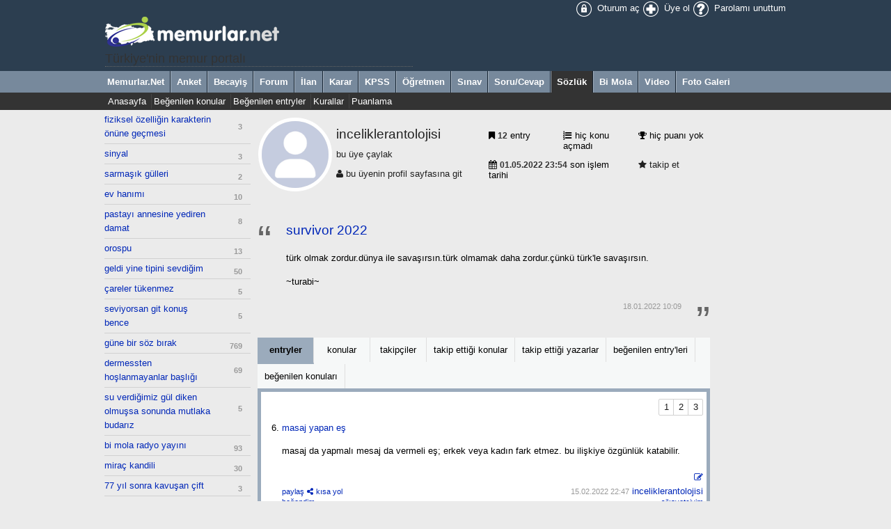

--- FILE ---
content_type: text/html; charset=iso-8859-9
request_url: https://sozluk.memurlar.net/yazar/inceliklerantolojisi/2.sayfa
body_size: 7306
content:

<!DOCTYPE html>
<html>
	<head>
		
			<title>Memurlar.Net</title>
			
		<meta http-equiv="content-language" content="tr-tr" />
		<meta property="fb:pages" content="177314138948196" />
		<meta name="appstore:developer_url" content="https://www.memurlar.net/" />
		<meta name="appstore:bundle_id" content="com.mobilike.memurlar" />
		<meta name="appstore:store_id" content="423994144" />
		<meta name="appstore:developer_url" content="https://www.memurlar.net/" />
		<meta name="appstore:bundle_id" content="net.memurlar" />
		<meta name="appstore:store_id" content="net.memurlar" />
		<meta http-equiv="content-type" content="text/html; charset=iso-8859-9" />
		
		
		
		<link href="/favicon.ico" rel="shortcut icon" />
		<link href="/global/style/default.css" rel="stylesheet" type="text/css" />
		<script src="/global/script/er.js" type="text/javascript"></script>
		
	<link href="/global/style/asbestos/default.css" rel="stylesheet" type="text/css" />
	<link href="/style/robot.css?v=14112014" rel="stylesheet" type="text/css" />
	<link href="/global/style/font-awesome.min.css" rel="stylesheet">
	<meta property="og:image" content="https://www.memurlar.net/global/images/logo/www/155x155.jpg" />
	<meta name="revisit-after" content="4 days">
	<link rel="image_src" href="https://www.memurlar.net/global/images/logo/www/155x155.jpg" />
	
	<style type="text/css">
		.EntryCount {background-color:transparent}
		.EntryCountZero {background-color:#dadada}
	</style>


		
	<script type="text/javascript" async src="https://www.googletagmanager.com/gtag/js?id=G-N3X12CCW34"></script>
	<script async src="https://www.googletagmanager.com/gtag/js?id=UA-35248341-1"></script>
	<script type="text/javascript">
		window.dataLayer = window.dataLayer || [];
		function gtag() { dataLayer.push(arguments); }
		gtag('js', new Date());
		gtag('config', 'G-N3X12CCW34');
		gtag('config', 'UA-35248341-1');
	</script>
	<!-- Yandex.Metrika counter -->
	<script type="text/javascript" >
		(function (m, e, t, r, i, k, a) {
			m[i] = m[i] || function () { (m[i].a = m[i].a || []).push(arguments) };
			m[i].l = 1 * new Date();
			for (var j = 0; j < document.scripts.length; j++) { if (document.scripts[j].src === r) { return; } }
			k = e.createElement(t), a = e.getElementsByTagName(t)[0], k.async = 1, k.src = r, a.parentNode.insertBefore(k, a)
		})
			(window, document, "script", "https://mc.yandex.ru/metrika/tag.js", "ym");

		ym(99592041, "init", {
			clickmap: true,
			trackLinks: true,
			accurateTrackBounce: true,
			webvisor: true
		});
	</script>
	<noscript><div><img src="https://mc.yandex.ru/watch/99592041" style="position:absolute; left:-9999px;" alt="" /></div></noscript>
	<!-- /Yandex.Metrika counter -->
	<!-- Facebook -->
	<script type="text/javascript">
		!function (f, b, e, v, n, t, s) {
			if (f.fbq) return; n = f.fbq = function () {
				n.callMethod ?
					n.callMethod.apply(n, arguments) : n.queue.push(arguments)
			};
			if (!f._fbq) f._fbq = n; n.push = n; n.loaded = !0; n.version = '2.0';
			n.queue = []; t = b.createElement(e); t.async = !0;
			t.src = v; s = b.getElementsByTagName(e)[0];
			s.parentNode.insertBefore(t, s)
		}(window, document, 'script',
			'https://connect.facebook.net/en_US/fbevents.js');
		fbq('init', '1883353311708817');
		fbq('track', 'PageView');
	</script>
	<noscript>
		<img alt="" height="1" width="1" src="https://www.facebook.com/tr?id=1883353311708817&ev=PageView&noscript=1" />
	</noscript>
	<!-- /Facebook -->
	<!-- Twitter universal website tag code -->
	<script>
		!function (e, t, n, s, u, a) {
			e.twq || (s = e.twq = function () {
				s.exe ? s.exe.apply(s, arguments) : s.queue.push(arguments);
			}, s.version = '1.1', s.queue = [], u = t.createElement(n), u.async = !0, u.src = '//static.ads-twitter.com/uwt.js',
				a = t.getElementsByTagName(n)[0], a.parentNode.insertBefore(u, a))
		}(window, document, 'script');
		// Insert Twitter Pixel ID and Standard Event data below
		twq('init', 'o17cl');
		twq('track', 'PageView');
	</script>
	<!-- End Twitter universal website tag code -->

	<script type="text/javascript">
		(function (c, l, a, r, i, t, y) {
			c[a] = c[a] || function () { (c[a].q = c[a].q || []).push(arguments) };
			t = l.createElement(r); t.async = 1; t.src = "https://www.clarity.ms/tag/" + i;
			y = l.getElementsByTagName(r)[0]; y.parentNode.insertBefore(t, y);
		})(window, document, "clarity", "script", "nxz2mu72j5");
	</script>




	</head>
	<body>
		<div class="Global">
			<table class="PageWidth">
				<tr>
					<td><a href="/default.aspx"><img title="Memurlar.Net" src="/global/images/logo/sozluk/robot.png"/></a><h1 style="font-size:140%; margin:-20px 0 5px 0; padding:0;">Türkiye'nin memur portalı</h1></td>
					<td style="text-align:right;">
						<a class="icons" href="//uye.memurlar.net/" title="Oturum aç"><img alt="Oturum aç" height="24" src="/global/images/icons/eagle2013/24x24/login.png" width="24" /> Oturum aç</a>
						<a class="icons" href="//uye.memurlar.net/signup/" title="Üye ol"><img alt="Üye ol" height="24" src="/global/images/icons/eagle2013/24x24/signup.png" width="24" /> Üye ol</a>
						<a class="icons" href="//uye.memurlar.net/" title="Parolamı unuttum"><img alt="Parolamı unuttum" height="24" src="/global/images/icons/eagle2013/24x24/password.png" width="24" /> Parolamı unuttum</a>
					</td>
				</tr>
			</table>
			<div class="Main"><div class="PageWidth"><a href="//www.memurlar.net/default.aspx">Memurlar.Net</a><a href="//anket.memurlar.net/default.aspx">Anket</a><a href="//becayis.memurlar.net/default.aspx">Becayiş</a><a href="//forum.memurlar.net/default.aspx">Forum</a><a href="//ilan.memurlar.net/default.aspx">İlan</a><a href="//karar.memurlar.net/default.aspx">Karar</a><a href="//kpss.memurlar.net/default.aspx">KPSS</a><a href="//ogretmen.memurlar.net/default.aspx">Öğretmen</a><a href="//sinav.memurlar.net/default.aspx">Sınav</a><a href="//sorucevap.memurlar.net/default.aspx">Soru/Cevap</a><a class="Selected" href="//sozluk.memurlar.net/default.aspx">Sözlük</a><a href="//uye.memurlar.net/default.aspx">Bi Mola</a><a href="//video.memurlar.net/default.aspx">Video</a><a href="//www.memurlar.net/albumler/default.aspx">Foto Galeri</a></div></div><div class="Child"><div class="PageWidth"><div style="float:left; width:800px;"><a href="/">Anasayfa</a><a href="/populer/konu/">Beğenilen konular</a><a href="/populer/entry/">Beğenilen entryler</a><a href="/kural/genel/">Kurallar</a><a href="/kural/puan/">Puanlama</a></div></div></div>
		</div>
			
	<div style="margin:auto; width:980px; overflow:hidden;  text-transform:lowercase">
		<div id="LeftColumn">
			<ul class="leftBar"><li><a href="/konu/fiziksel-ozelligin-karakterin-onune-gecmesi/">fiziksel özelliğin karakterin önüne geçmesi</a><small>3</small></li><li><a href="/konu/sinyal/">sinyal</a><small>3</small></li><li><a href="/konu/sarmasik-gulleri/">sarmaşık gülleri</a><small>2</small></li><li><a href="/konu/ev-hanimi/">ev hanımı</a><small>10</small></li><li><a href="/konu/pastayi-annesine-yediren-damat/">pastayı annesine yediren damat</a><small>8</small></li><li><a href="/konu/orospu/">orospu</a><small>13</small></li><li><a href="/konu/geldi-yine-tipini-sevdigim/">geldi yine tipini sevdiğim</a><small>50</small></li><li><a href="/konu/careler-tukenmez/">Çareler tükenmez</a><small>5</small></li><li><a href="/konu/seviyorsan-git-konus-bence/">seviyorsan git konuş bence</a><small>5</small></li><li><a href="/konu/gune-bir-soz-birak/">güne bir söz bırak</a><small>769</small></li><li><a href="/konu/dermessten-hoslanmayanlar-basligi/">dermessten hoşlanmayanlar başlığı</a><small>69</small></li><li><a href="/konu/su-verdigimiz-gul-diken-olmussa-sonunda-mutlaka-budariz/">su verdiğimiz gül diken olmuşsa sonunda mutlaka budarız</a><small>5</small></li><li><a href="/konu/bi-mola-radyo-yayini/">bi mola radyo yayını</a><small>93</small></li><li><a href="/konu/mirac-kandili/">miraç kandili</a><small>30</small></li><li><a href="/konu/77-yil-sonra-kavusan-cift/">77 yıl sonra kavuşan çift</a><small>3</small></li><li><a href="/konu/is-kitlemek/">iş kitlemek</a><small>7</small></li><li><a href="/konu/tarhana-corbasi/">tarhana çorbası</a><small>41</small></li><li><a href="/konu/manda/">manda</a><small>11</small></li><li><a href="/konu/bir-masum-mor-menekse/">bir masum mor menekşe</a><small>4</small></li><li><a href="/konu/tzanagani/">tzanağani</a><small>1</small></li><li><a href="/konu/yalniz-kalmak-arzusu/">yalnız kalmak arzusu</a><small>5</small></li><li><a href="/konu/goruyorum-ki-caresizligi-hic-tatmamissiniz-hayatinizda/">görüyorum ki çaresizliği hiç tatmamışsınız hayatınızda</a><small>15</small></li><li><a href="/konu/erkek-sac-stilleri/">erkek saç stilleri</a><small>4</small></li><li><a href="/konu/2026-oscar-odul-toreni/">2026 Oscar Ödül Töreni</a><small>1</small></li><li><a href="/konu/ayri-dunyalarin-insaniyiz/">ayrı dünyaların insanıyız</a><small>6</small></li><li><a href="/konu/daha-once-acilmis-konulari-okyanusun-dibinden-bulup-guncelleme/">daha önce açılmış konuları okyanusun dibinden bulup güncelleme</a><small>8</small></li><li><a href="/konu/hatali-yazilan-entryi-uc-dakikadan-sonra-duzeltmek/">hatalı yazılan entryi üç dakikadan sonra düzeltmek</a><small>5</small></li><li><a href="/konu/fenerbahce/">Fenerbahçe</a><small>124</small></li><li><a href="/konu/yurtdisi-egitim/">yurtdışı eğitim</a><small>4</small></li><li><a href="/konu/gunun-filmi/">günün filmi</a><small>86</small></li><li><a href="/konu/umre/">umre</a><small>4</small></li><li><a href="/konu/meydani-bos-bulmak/">meydanı boş bulmak</a><small>9</small></li><li><a href="/konu/karninda-kelebekler-ucusmak/">karnında kelebekler uçuşmak</a><small>17</small></li><li><a href="/konu/hosa-gitmeyen-hitap-sekilleri/">hoşa gitmeyen hitap şekilleri</a><small>37</small></li><li><a href="/konu/salavat/">salavat</a><small>14</small></li><li><a href="/konu/sozluk-yilbasi-hediye-cekilisi/">Sözlük Yılbaşı Hediye Çekilişi</a><small>357</small></li><li><a href="/konu/kabare/">kabare</a><small>8</small></li><li><a href="/konu/su-an-calan-sarki/">şu an çalan şarkı</a><small>1,163</small></li><li><a href="/konu/kavga-sirasinda-ceketi-cikarmak/">kavga sırasında ceketi çıkarmak</a><small>10</small></li><li><a href="/konu/pratik-tatli-tarifleri/">pratik tatlı tarifleri</a><small>4</small></li><li><a href="/konu/havan/">havan</a><small>4</small></li><li><a href="/konu/kirmizi-bugday/">kırmızı buğday</a><small>3</small></li><li><a href="/konu/gumus/">GÜMÜŞ</a><small>25</small></li><li><a href="/konu/adresi-olmayan-ev/">Adresi Olmayan Ev</a><small>2</small></li><li><a href="/konu/bir-gomlege-99-lira-vermek/">Bir gömleğe 99 lira vermek</a><small>10</small></li><li><a href="/konu/kar-tatili/">kar tatili</a><small>47</small></li><li><a href="/konu/herseyde-bir-kusur-bulmak/">herşeyde bir kusur bulmak</a><small>11</small></li><li><a href="/konu/cig/">çığ</a><small>5</small></li><li><a href="/konu/sozlugun-memur-sorunlarindan-uzaklasmasi/">sözlüğün memur sorunlarından uzaklaşması</a><small>11</small></li><li><a href="/konu/2026/">2026</a><small>2</small></li></ul>
		</div>
		<div id="PageContent">
			
	<div style="position:relative;">
		
		<table>
					<tr>
						<td style="width:110px;"><a href="//uye.memurlar.net/profil/inceliklerantolojisi/"><img style="border-radius:50%; border:5px solid #ffffff" src="//img.memurlar.net/members/profile/256x256/default.jpg" width="96" /></a></td>
						<td style="vertical-align:middle">
							<a href="//uye.memurlar.net/profil/inceliklerantolojisi/">
								<h3>inceliklerantolojisi</h3>
								<span>Bu üye Çaylak</span>
								<p><i class="fa fa-user"></i> Bu üyenin profil sayfasına git</a></p>
							</a>
							<script type="text/javascript">
								var membercode = "inceliklerantolojisi";
							</script>
						</td>
						<td style="vertical-align:middle; width:50%">
							<table class="padding6" style="table-layout:fixed">
								<tr>
									<td><i class="fa fa-bookmark"></i> <span class=Number>12</span> entry</td>
									<td><i class="fa fa-list-ol"></i> hiç konu açmadı</td>
									<td><i class="fa fa-trophy"></i> hiç puanı yok</td>
								</tr>
								<tr>
									<td colspan="2"><i class="fa fa-calendar"></i> <span class="Date">01.05.2022 23:54</span> son işlem tarihi </td>
									<td>
										<a href="javascript:void(0)" style="display:none" onclick="deleteFavorite('','3509554', 'no')" ><i class="fa fa-star"></i> takip etme</a>
										<a href="javascript:void(0)" style="display:inline" onclick="insertFavorite('','3509554', 'no')" ><i class="fa fa-star"></i> takip et</a>
									</td>
								</tr>
							</table>
						</td>
					</tr>
					<tr>
						<td colspan="3" style="text-align:right">
							
						</td>
					</tr>
					<tr>
						<td colspan="3">
							<blockquote>
								<h3><a title="Bu entry'ye git." style="color: #0027b8;" href="/post/redirectentry.aspx?guid=65a0598a-2d78-ec11-8109-a0369f7d1486">survivor 2022</a></h3>
								<p><a title="Bu entry'ye git." style="color:#000000" href="/post/redirectentry.aspx?guid=65a0598a-2d78-ec11-8109-a0369f7d1486"><p>Türk olmak zordur.Dünya ile savaşırsın.Türk olmamak daha zordur.Çünkü Türk'le savaşırsın.</p><p>~Turabi~</p></a></p>
								<div class="entry-References"></div>
								<div style="text-align:right"><span style="font-size:85%; color:#999999">18.01.2022 10:09</span></div>
							</blockquote>
						</td>
					</tr>
				</table>
		<div id="MemberTab" class="TabControl"><div class="Items"><a class="selected" href="javascript:void(0)" onclick="setSelectedTabItem('entry')" id="TabControlItem_entry" title="Entryler">Entryler</a><a href="javascript:void(0)" onclick="setSelectedTabItem('konu')" id="TabControlItem_konu" title="Konular">Konular</a><a href="javascript:void(0)" onclick="setSelectedTabItem('takipciler')" id="TabControlItem_takipciler" title="takipçiler">takipçiler</a><a href="javascript:void(0)" onclick="setSelectedTabItem('takipettigikonu')" id="TabControlItem_takipettigikonu" title="Takip Ettiği Konular">Takip Ettiği Konular</a><a href="javascript:void(0)" onclick="setSelectedTabItem('takipettigiyazar')" id="TabControlItem_takipettigiyazar" title="Takip Ettiği yazarlar">Takip Ettiği yazarlar</a><a href="javascript:void(0)" onclick="setSelectedTabItem('begenilenentryleri')" id="TabControlItem_begenilenentryleri" title="Beğenilen Entry'leri">Beğenilen Entry'leri</a><a href="javascript:void(0)" onclick="setSelectedTabItem('begenilenkonulari')" id="TabControlItem_begenilenkonulari" title="Beğenilen Konuları">Beğenilen Konuları</a></div><div id="TabControlItem_2113611051" class="TabContent">
						
						<div id="editEntry" style="display:none">
							<div id="editEntryTitle"></div>
							<form action="/yeni-konu/" method="post" id="UpdateEntryForm">
								<input type="hidden" name="command" value="edit" />
								<input type="hidden" id="editTopicGuid" name="topicGuidValue" value="" />
								<input type="hidden" id="editEntryKey" name="editEntryKey" value="" />
								<div id="messagecontainer">
									<input name="EntryReferences" type="hidden" id="_EntryReferences" value=""/>
									<textarea id="_EntryText" name="EntryText" style="width:99%"></textarea>
									<div id="preview" style="display:none;">
										<fieldset>
											<legend>Referanslar</legend>
											<table id="references"></table>
										</fieldset>
									</div>
								</div>
								<div id="previewcontainer" style="display:none;"></div>
								<div style="text-align:right; margin:10px 0">
									<input type="button" value="kapat" onclick="editEntry('', '', '', 'true')" />
									<input type="button" value="kaydet" onclick="SetEntryReferences(); document.getElementById('UpdateEntryForm').submit()" />
								</div>
							</form>
						</div>
					<div style="text-align:right"><div class="PageNumbers"><a href="/yazar/inceliklerantolojisi/1.sayfa" title="1. sayfa">1</a><a href="/yazar/inceliklerantolojisi/2.sayfa" title="2. sayfa">2</a><a href="/yazar/inceliklerantolojisi/3.sayfa" title="3. sayfa">3</a></div></div>
							<ol class="entry-list"><li value="6"><a href="/konu/masaj-yapan-es/">masaj yapan eş</a>
									<div class="entry-Text"><p>Masaj da yapmalı mesaj da vermeli eş; erkek veya kadın fark etmez. Bu ilişkiye özgünlük katabilir.</p>
										<a href="javascript:void(0)" onclick='editEntry("1c41651a-988e-ec11-810b-a0369f7d1486","d799e512-72bf-e411-b2d1-14feb5cc1801","&lt;p&gt;Masaj da yapmalı mesaj da vermeli eş; erkek veya kadın fark etmez. Bu ilişkiye özgünlük katabilir.&lt;/p&gt;", "false")' title="Düzenle" style="float:right; display:"><i class="fa fa-pencil-square-o"></i></a>
										<a href="javascript:void(0)" onclick="deleteEntry('1c41651a-988e-ec11-810b-a0369f7d1486')" title="Sil" style="float:right; display:none"><i class="fa fa-times"></i>&nbsp;</a>
									</div>
									<div class="entry-References"></div>
									<ul class="entry-Tool">
										<li><a href="javascript:void(0)" name="entry-Share" onclick="showSharePanel('1c41651a988eec11810ba0369f7d1486', this, '1c41651a-988e-ec11-810b-a0369f7d1486','','entry')" style="font-size:85%;" class="entry-Share">paylaş</a>&nbsp;<a href="javascript:void(0)" name="entry-Direct" onclick="getEntryCode('1c41651a988eec11810ba0369f7d1486','1c41651a-988e-ec11-810b-a0369f7d1486')" style="font-size:85%;" class="entry-Direct">kısa yol</a> <input name="econtainer" style="display:none; padding:4px; width:60px;" type="text" id="econtainer_1c41651a988eec11810ba0369f7d1486"></input></li>
										<li style="text-align:right"><span style="font-size:85%; color:#999999">15.02.2022 22:47</span> <a href="/yazar/inceliklerantolojisi/" target="_uye">inceliklerantolojisi</a></li>
									</ul>
									<ul class="entry-Tool">
										<li><a href="javascript:void(0)" onclick="VoteEntry('1c41651a-988e-ec11-810b-a0369f7d1486',true)" style="font-size:85%;">beğendim</a> <span style="font-size:85%;" id="ep_1c41651a-988e-ec11-810b-a0369f7d1486"></span>  </li>
										<li style="text-align:right"><a href="javascript:void(0)" onclick="showModal('guid=1c41651a-988e-ec11-810b-a0369f7d1486','Entry', 'Dic')" style="font-size:85%;">şikayetçiyim</a> </li>
									</ul>
								</li><li value="7"><a href="/konu/nerelisin/">nerelisin</a>
									<div class="entry-Text"><p>Beni gören herkes nerelisinden ziyade öncelikle direkt tahminini söylüyor ve doğru çıkıyor.</p>
										<a href="javascript:void(0)" onclick='editEntry("dbf067f3-7a87-ec11-8109-a0369f7d1486","08cd6b56-191f-e811-80dc-a0369f7d1d8e","&lt;p&gt;Beni gören herkes nerelisinden ziyade öncelikle direkt tahminini söylüyor ve doğru çıkıyor.&lt;/p&gt;", "false")' title="Düzenle" style="float:right; display:"><i class="fa fa-pencil-square-o"></i></a>
										<a href="javascript:void(0)" onclick="deleteEntry('dbf067f3-7a87-ec11-8109-a0369f7d1486')" title="Sil" style="float:right; display:none"><i class="fa fa-times"></i>&nbsp;</a>
									</div>
									<div class="entry-References"></div>
									<ul class="entry-Tool">
										<li><a href="javascript:void(0)" name="entry-Share" onclick="showSharePanel('dbf067f37a87ec118109a0369f7d1486', this, 'dbf067f3-7a87-ec11-8109-a0369f7d1486','','entry')" style="font-size:85%;" class="entry-Share">paylaş</a>&nbsp;<a href="javascript:void(0)" name="entry-Direct" onclick="getEntryCode('dbf067f37a87ec118109a0369f7d1486','dbf067f3-7a87-ec11-8109-a0369f7d1486')" style="font-size:85%;" class="entry-Direct">kısa yol</a> <input name="econtainer" style="display:none; padding:4px; width:60px;" type="text" id="econtainer_dbf067f37a87ec118109a0369f7d1486"></input></li>
										<li style="text-align:right"><span style="font-size:85%; color:#999999">06.02.2022 21:31</span> <a href="/yazar/inceliklerantolojisi/" target="_uye">inceliklerantolojisi</a></li>
									</ul>
									<ul class="entry-Tool">
										<li><a href="javascript:void(0)" onclick="VoteEntry('dbf067f3-7a87-ec11-8109-a0369f7d1486',true)" style="font-size:85%;">beğendim</a> <span style="font-size:85%;" id="ep_dbf067f3-7a87-ec11-8109-a0369f7d1486">(1)</span>  </li>
										<li style="text-align:right"><a href="javascript:void(0)" onclick="showModal('guid=dbf067f3-7a87-ec11-8109-a0369f7d1486','Entry', 'Dic')" style="font-size:85%;">şikayetçiyim</a> </li>
									</ul>
								</li><li value="8"><a href="/konu/kar-yagisi-ile-ice-dolan-sikinti/">kar yağışı ile içe dolan sıkıntı</a>
									<div class="entry-Text"><p>Yakarsan sobayı koyarsan çayı varsa mumun ve varsa partner sorun yoktur...</p>
										<a href="javascript:void(0)" onclick='editEntry("a8fb7dad-5779-ec11-8109-a0369f7d1486","e437fa4e-0e79-ec11-8109-a0369f7d1486","&lt;p&gt;Yakarsan sobayı koyarsan çayı varsa mumun ve varsa partner sorun yoktur...&lt;/p&gt;", "false")' title="Düzenle" style="float:right; display:"><i class="fa fa-pencil-square-o"></i></a>
										<a href="javascript:void(0)" onclick="deleteEntry('a8fb7dad-5779-ec11-8109-a0369f7d1486')" title="Sil" style="float:right; display:none"><i class="fa fa-times"></i>&nbsp;</a>
									</div>
									<div class="entry-References"></div>
									<ul class="entry-Tool">
										<li><a href="javascript:void(0)" name="entry-Share" onclick="showSharePanel('a8fb7dad5779ec118109a0369f7d1486', this, 'a8fb7dad-5779-ec11-8109-a0369f7d1486','','entry')" style="font-size:85%;" class="entry-Share">paylaş</a>&nbsp;<a href="javascript:void(0)" name="entry-Direct" onclick="getEntryCode('a8fb7dad5779ec118109a0369f7d1486','a8fb7dad-5779-ec11-8109-a0369f7d1486')" style="font-size:85%;" class="entry-Direct">kısa yol</a> <input name="econtainer" style="display:none; padding:4px; width:60px;" type="text" id="econtainer_a8fb7dad5779ec118109a0369f7d1486"></input></li>
										<li style="text-align:right"><span style="font-size:85%; color:#999999">19.01.2022 21:43</span> <a href="/yazar/inceliklerantolojisi/" target="_uye">inceliklerantolojisi</a></li>
									</ul>
									<ul class="entry-Tool">
										<li><a href="javascript:void(0)" onclick="VoteEntry('a8fb7dad-5779-ec11-8109-a0369f7d1486',true)" style="font-size:85%;">beğendim</a> <span style="font-size:85%;" id="ep_a8fb7dad-5779-ec11-8109-a0369f7d1486">(1)</span>  </li>
										<li style="text-align:right"><a href="javascript:void(0)" onclick="showModal('guid=a8fb7dad-5779-ec11-8109-a0369f7d1486','Entry', 'Dic')" style="font-size:85%;">şikayetçiyim</a> </li>
									</ul>
								</li><li value="9"><a href="/konu/survivor-2022/">survivor 2022</a>
									<div class="entry-Text"><p>Türk olmak zordur.Dünya ile savaşırsın.Türk olmamak daha zordur.Çünkü Türk'le savaşırsın.</p><p>~Turabi~</p>
										<a href="javascript:void(0)" onclick='editEntry("65a0598a-2d78-ec11-8109-a0369f7d1486","bd5a8e59-2678-ec11-8109-a0369f7d1486","&lt;p&gt;Türk olmak zordur.Dünya ile savaşırsın.Türk olmamak daha zordur.Çünkü Türk\'le savaşırsın.&lt;/p&gt;&lt;p&gt;~Turabi~&lt;/p&gt;", "false")' title="Düzenle" style="float:right; display:"><i class="fa fa-pencil-square-o"></i></a>
										<a href="javascript:void(0)" onclick="deleteEntry('65a0598a-2d78-ec11-8109-a0369f7d1486')" title="Sil" style="float:right; display:none"><i class="fa fa-times"></i>&nbsp;</a>
									</div>
									<div class="entry-References"></div>
									<ul class="entry-Tool">
										<li><a href="javascript:void(0)" name="entry-Share" onclick="showSharePanel('65a0598a2d78ec118109a0369f7d1486', this, '65a0598a-2d78-ec11-8109-a0369f7d1486','','entry')" style="font-size:85%;" class="entry-Share">paylaş</a>&nbsp;<a href="javascript:void(0)" name="entry-Direct" onclick="getEntryCode('65a0598a2d78ec118109a0369f7d1486','65a0598a-2d78-ec11-8109-a0369f7d1486')" style="font-size:85%;" class="entry-Direct">kısa yol</a> <input name="econtainer" style="display:none; padding:4px; width:60px;" type="text" id="econtainer_65a0598a2d78ec118109a0369f7d1486"></input></li>
										<li style="text-align:right"><span style="font-size:85%; color:#999999">18.01.2022 10:09</span> <a href="/yazar/inceliklerantolojisi/" target="_uye">inceliklerantolojisi</a></li>
									</ul>
									<ul class="entry-Tool">
										<li><a href="javascript:void(0)" onclick="VoteEntry('65a0598a-2d78-ec11-8109-a0369f7d1486',true)" style="font-size:85%;">beğendim</a> <span style="font-size:85%;" id="ep_65a0598a-2d78-ec11-8109-a0369f7d1486"></span>  </li>
										<li style="text-align:right"><a href="javascript:void(0)" onclick="showModal('guid=65a0598a-2d78-ec11-8109-a0369f7d1486','Entry', 'Dic')" style="font-size:85%;">şikayetçiyim</a> </li>
									</ul>
								</li><li value="10"><a href="/konu/bir-hayvan-olsan-ne-olurdun/">bir hayvan olsan ne olurdun</a>
									<div class="entry-Text"><p>Bir hayvan olsam akrep olurdum. Akrep kör bile olsa sensörleriyle bütün sinsilikleri tespit edebilir.</p>
										<a href="javascript:void(0)" onclick='editEntry("baec8bc9-ac72-ec11-8108-a0369f7d1484","2b7a2faf-aa72-ec11-8108-a0369f7d1484","&lt;p&gt;Bir hayvan olsam akrep olurdum. Akrep kör bile olsa sensörleriyle bütün sinsilikleri tespit edebilir.&lt;/p&gt;", "false")' title="Düzenle" style="float:right; display:"><i class="fa fa-pencil-square-o"></i></a>
										<a href="javascript:void(0)" onclick="deleteEntry('baec8bc9-ac72-ec11-8108-a0369f7d1484')" title="Sil" style="float:right; display:none"><i class="fa fa-times"></i>&nbsp;</a>
									</div>
									<div class="entry-References"></div>
									<ul class="entry-Tool">
										<li><a href="javascript:void(0)" name="entry-Share" onclick="showSharePanel('baec8bc9ac72ec118108a0369f7d1484', this, 'baec8bc9-ac72-ec11-8108-a0369f7d1484','','entry')" style="font-size:85%;" class="entry-Share">paylaş</a>&nbsp;<a href="javascript:void(0)" name="entry-Direct" onclick="getEntryCode('baec8bc9ac72ec118108a0369f7d1484','baec8bc9-ac72-ec11-8108-a0369f7d1484')" style="font-size:85%;" class="entry-Direct">kısa yol</a> <input name="econtainer" style="display:none; padding:4px; width:60px;" type="text" id="econtainer_baec8bc9ac72ec118108a0369f7d1484"></input></li>
										<li style="text-align:right"><span style="font-size:85%; color:#999999">11.01.2022 10:05</span> <a href="/yazar/inceliklerantolojisi/" target="_uye">inceliklerantolojisi</a></li>
									</ul>
									<ul class="entry-Tool">
										<li><a href="javascript:void(0)" onclick="VoteEntry('baec8bc9-ac72-ec11-8108-a0369f7d1484',true)" style="font-size:85%;">beğendim</a> <span style="font-size:85%;" id="ep_baec8bc9-ac72-ec11-8108-a0369f7d1484">(3)</span>  </li>
										<li style="text-align:right"><a href="javascript:void(0)" onclick="showModal('guid=baec8bc9-ac72-ec11-8108-a0369f7d1484','Entry', 'Dic')" style="font-size:85%;">şikayetçiyim</a> </li>
									</ul>
								</li></ol>
							<div style="text-align:right"><div class="PageNumbers"><a href="/yazar/inceliklerantolojisi/1.sayfa" title="1. sayfa">1</a><a href="/yazar/inceliklerantolojisi/2.sayfa" title="2. sayfa">2</a><a href="/yazar/inceliklerantolojisi/3.sayfa" title="3. sayfa">3</a></div></div>
				</div><div id="TabControlItem_584515339" class="TabContent" style="display:none;">
						
					<div style="text-align:right"></div>
							<ol class="entry-list"><li style="list-style-type:none!important; text-align:center">Bu üyenin açtığı bir konu bulunmuyor.</li></ol>
							<div style="text-align:right"></div>
				</div><div id="TabControlItem_123354021" class="TabContent" style="display:none;">
					<div style="text-align:right"></div>
							<table class="dic-list"><tr>
									<td style="width:20px; vertical-align:middle">1.</td>
									<td style="width:55px; vertical-align:middle"><a href="/yazar/semraa-91/" title="semraa-91" style="vertical-align:baseline"><img src="//img.memurlar.net/members/profile/64x64/3630439.jpg?v=0" style="border-radius:50%; border:2px solid #77899c; height:48px; width:48px; " /></a></td>
									<td style="vertical-align:middle"><a href="/yazar/semraa-91/" title="semraa-91" style="vertical-align:baseline">semraa-91</a></td>
								</tr></table>
							<div style="text-align:right"></div>
				</div><div id="TabControlItem_309735014" class="TabContent" style="display:none;">
					<ul class="dic-list"><li style="text-align:center">Takip edilen konu bulunmuyor</li></ul>
				</div><div id="TabControlItem_515689305" class="TabContent" style="display:none;">
					<table class="dic-list"><tr>
									<td style="vertical-align:middle; width:70px;"><a href="//sozluk.memurlar.net/yazar/calla-lily/" title="Calla Lily"><img src="//img.memurlar.net/members/profile/64x64/3502776.jpg?v=477" style="border-radius:50%; border:2px solid #77899c; height:48px; width:48px; "></a></td>
									<td style="vertical-align:middle; width:80px;"><a class="topic-Title" href="//sozluk.memurlar.net/yazar/calla-lily/" title="Calla Lily"><b>Calla Lily</b></a></td>
									<td style="vertical-align:middle; font-size:90%;">2 yeni konu açtı Son konu 16.01.2022 14:07 - 129 yeni entry girdi Son entry 30.07.2025 14:28</td>
									<td style="vertical-align:middle; text-align:right;"><a href="javascript:void(0)" style="float:right; display:none" onclick="deleteFavorite('','3502776', 'no')" >takip etme</a></td>
								</tr></table>
				</div><div id="TabControlItem_1410722033" class="TabContent" style="display:none;">
					<div style="text-align:right"></div>
							<ol class="entry-list"><li style="list-style-type:none!important; text-align:center">beğenilen bir entry bulunmuyor.</li></ol>
							<div style="text-align:right"></div>
				</div><div id="TabControlItem_1671708450" class="TabContent" style="display:none;">
					<div style="text-align:right"></div>
							<ol class="entry-list"><li style="list-style-type:none!important; text-align:center">beğenilen bir konu bulunmuyor.</li></ol>
							<div style="text-align:right"></div>
				</div></div>
	</div>

		</div>
	</div>
	<script type="text/javascript">
		document.getElementById("LeftColumn").style.height = document.getElementById("PageContent").offsetHeight + "px";
	</script>

		<div class="footer">
			<div>
				<table class="PageWidth">
					<tr>
						<td><a href="//www.memurlar.net/iletisim/" title="İletişim">İletişim</a> | <a href="//www.memurlar.net/kunye/" title="Künye">Künye</a> | <a href="//mny.com.tr/" title="Reklam">Reklam</a> | <a href="//memurlar.net/siteneekle/" title="Sitene ekle">Sitene ekle</a><br />&copy; 2026 <a href="//mny.com.tr" title="MN Yazılım">MN Yazılım</a></td>
					</tr>
				</table>
			</div>
		</div>
	<script defer src="https://static.cloudflareinsights.com/beacon.min.js/vcd15cbe7772f49c399c6a5babf22c1241717689176015" integrity="sha512-ZpsOmlRQV6y907TI0dKBHq9Md29nnaEIPlkf84rnaERnq6zvWvPUqr2ft8M1aS28oN72PdrCzSjY4U6VaAw1EQ==" data-cf-beacon='{"version":"2024.11.0","token":"3e1f2a87c21f4f38808398f6d69cb7da","r":1,"server_timing":{"name":{"cfCacheStatus":true,"cfEdge":true,"cfExtPri":true,"cfL4":true,"cfOrigin":true,"cfSpeedBrain":true},"location_startswith":null}}' crossorigin="anonymous"></script>
</body>
</html>